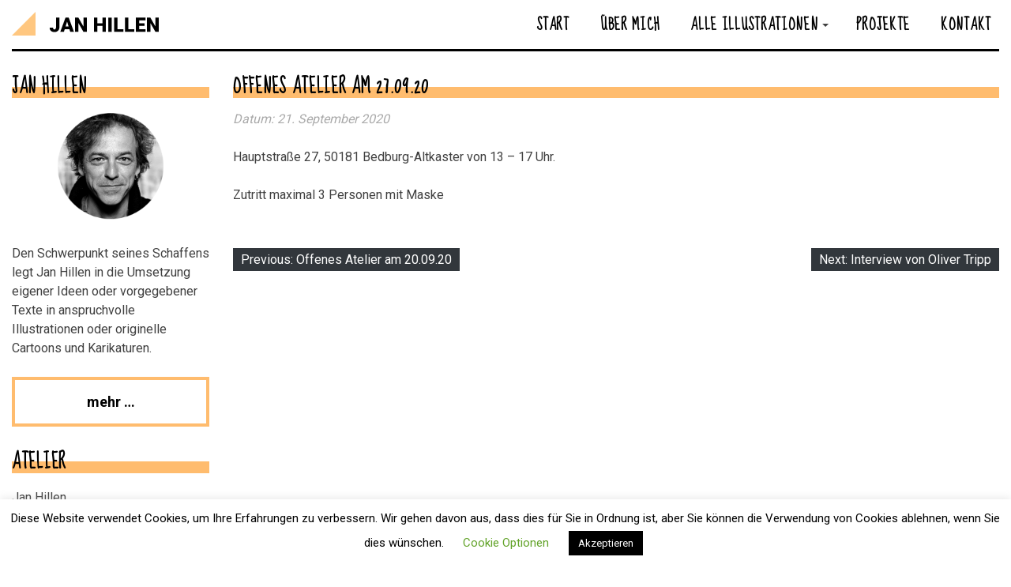

--- FILE ---
content_type: text/html; charset=UTF-8
request_url: https://www.janhillen.de/atelier/offenes-atelier-27-09-20/
body_size: 43844
content:
<!doctype html>
<html lang="de">
<head>
	<meta charset="UTF-8">
	<meta name="viewport" content="width=device-width, initial-scale=1">
	<link rel="profile" href="https://gmpg.org/xfn/11">
	
	<link href="https://fonts.googleapis.com/css2?family=Roboto:wght@400;700&family=Sue+Ellen+Francisco&display=swap" rel="stylesheet">
	<title>Offenes Atelier am 27.09.20 &#8211; Jan Hillen</title>
<meta name='robots' content='max-image-preview:large' />
<link rel='dns-prefetch' href='//s.w.org' />
<link rel="alternate" type="application/rss+xml" title="Jan Hillen &raquo; Feed" href="https://www.janhillen.de/feed/" />
<link rel="alternate" type="application/rss+xml" title="Jan Hillen &raquo; Kommentar-Feed" href="https://www.janhillen.de/comments/feed/" />
		<script>
			window._wpemojiSettings = {"baseUrl":"https:\/\/s.w.org\/images\/core\/emoji\/13.1.0\/72x72\/","ext":".png","svgUrl":"https:\/\/s.w.org\/images\/core\/emoji\/13.1.0\/svg\/","svgExt":".svg","source":{"concatemoji":"https:\/\/www.janhillen.de\/wp-includes\/js\/wp-emoji-release.min.js?ver=5.8.12"}};
			!function(e,a,t){var n,r,o,i=a.createElement("canvas"),p=i.getContext&&i.getContext("2d");function s(e,t){var a=String.fromCharCode;p.clearRect(0,0,i.width,i.height),p.fillText(a.apply(this,e),0,0);e=i.toDataURL();return p.clearRect(0,0,i.width,i.height),p.fillText(a.apply(this,t),0,0),e===i.toDataURL()}function c(e){var t=a.createElement("script");t.src=e,t.defer=t.type="text/javascript",a.getElementsByTagName("head")[0].appendChild(t)}for(o=Array("flag","emoji"),t.supports={everything:!0,everythingExceptFlag:!0},r=0;r<o.length;r++)t.supports[o[r]]=function(e){if(!p||!p.fillText)return!1;switch(p.textBaseline="top",p.font="600 32px Arial",e){case"flag":return s([127987,65039,8205,9895,65039],[127987,65039,8203,9895,65039])?!1:!s([55356,56826,55356,56819],[55356,56826,8203,55356,56819])&&!s([55356,57332,56128,56423,56128,56418,56128,56421,56128,56430,56128,56423,56128,56447],[55356,57332,8203,56128,56423,8203,56128,56418,8203,56128,56421,8203,56128,56430,8203,56128,56423,8203,56128,56447]);case"emoji":return!s([10084,65039,8205,55357,56613],[10084,65039,8203,55357,56613])}return!1}(o[r]),t.supports.everything=t.supports.everything&&t.supports[o[r]],"flag"!==o[r]&&(t.supports.everythingExceptFlag=t.supports.everythingExceptFlag&&t.supports[o[r]]);t.supports.everythingExceptFlag=t.supports.everythingExceptFlag&&!t.supports.flag,t.DOMReady=!1,t.readyCallback=function(){t.DOMReady=!0},t.supports.everything||(n=function(){t.readyCallback()},a.addEventListener?(a.addEventListener("DOMContentLoaded",n,!1),e.addEventListener("load",n,!1)):(e.attachEvent("onload",n),a.attachEvent("onreadystatechange",function(){"complete"===a.readyState&&t.readyCallback()})),(n=t.source||{}).concatemoji?c(n.concatemoji):n.wpemoji&&n.twemoji&&(c(n.twemoji),c(n.wpemoji)))}(window,document,window._wpemojiSettings);
		</script>
		<style>
img.wp-smiley,
img.emoji {
	display: inline !important;
	border: none !important;
	box-shadow: none !important;
	height: 1em !important;
	width: 1em !important;
	margin: 0 .07em !important;
	vertical-align: -0.1em !important;
	background: none !important;
	padding: 0 !important;
}
</style>
	<link rel='stylesheet' id='sb_instagram_styles-css'  href='https://www.janhillen.de/wp-content/plugins/instagram-feed/css/sbi-styles.min.css?ver=2.9.2' media='all' />
<link rel='stylesheet' id='wp-block-library-css'  href='https://www.janhillen.de/wp-includes/css/dist/block-library/style.min.css?ver=5.8.12' media='all' />
<link rel='stylesheet' id='contact-form-7-css'  href='https://www.janhillen.de/wp-content/plugins/contact-form-7/includes/css/styles.css?ver=5.4.2' media='all' />
<link rel='stylesheet' id='cookie-law-info-css'  href='https://www.janhillen.de/wp-content/plugins/cookie-law-info/public/css/cookie-law-info-public.css?ver=2.1.3' media='all' />
<link rel='stylesheet' id='cookie-law-info-gdpr-css'  href='https://www.janhillen.de/wp-content/plugins/cookie-law-info/public/css/cookie-law-info-gdpr.css?ver=2.1.3' media='all' />
<link rel='stylesheet' id='jan-hillen-style-css'  href='https://www.janhillen.de/wp-content/themes/jan-hillen/style.css?ver=1.0.0' media='all' />
<link rel='stylesheet' id='newsletter-css'  href='https://www.janhillen.de/wp-content/plugins/newsletter/style.css?ver=7.2.2' media='all' />
<script src='https://www.janhillen.de/wp-includes/js/jquery/jquery.min.js?ver=3.6.0' id='jquery-core-js'></script>
<script src='https://www.janhillen.de/wp-includes/js/jquery/jquery-migrate.min.js?ver=3.3.2' id='jquery-migrate-js'></script>
<script id='cookie-law-info-js-extra'>
var Cli_Data = {"nn_cookie_ids":[],"cookielist":[],"non_necessary_cookies":[],"ccpaEnabled":"","ccpaRegionBased":"","ccpaBarEnabled":"","strictlyEnabled":["necessary","obligatoire"],"ccpaType":"gdpr","js_blocking":"","custom_integration":"","triggerDomRefresh":"","secure_cookies":""};
var cli_cookiebar_settings = {"animate_speed_hide":"500","animate_speed_show":"500","background":"#FFF","border":"#b1a6a6c2","border_on":"","button_1_button_colour":"#000","button_1_button_hover":"#000000","button_1_link_colour":"#fff","button_1_as_button":"1","button_1_new_win":"","button_2_button_colour":"#333","button_2_button_hover":"#292929","button_2_link_colour":"#444","button_2_as_button":"","button_2_hidebar":"","button_3_button_colour":"#000","button_3_button_hover":"#000000","button_3_link_colour":"#fff","button_3_as_button":"1","button_3_new_win":"","button_4_button_colour":"#000","button_4_button_hover":"#000000","button_4_link_colour":"#62a329","button_4_as_button":"","button_7_button_colour":"#61a229","button_7_button_hover":"#4e8221","button_7_link_colour":"#fff","button_7_as_button":"1","button_7_new_win":"","font_family":"inherit","header_fix":"","notify_animate_hide":"1","notify_animate_show":"","notify_div_id":"#cookie-law-info-bar","notify_position_horizontal":"right","notify_position_vertical":"bottom","scroll_close":"","scroll_close_reload":"","accept_close_reload":"","reject_close_reload":"","showagain_tab":"1","showagain_background":"#fff","showagain_border":"#000","showagain_div_id":"#cookie-law-info-again","showagain_x_position":"100px","text":"#000","show_once_yn":"","show_once":"10000","logging_on":"","as_popup":"","popup_overlay":"1","bar_heading_text":"","cookie_bar_as":"banner","popup_showagain_position":"bottom-right","widget_position":"left"};
var log_object = {"ajax_url":"https:\/\/www.janhillen.de\/wp-admin\/admin-ajax.php"};
</script>
<script src='https://www.janhillen.de/wp-content/plugins/cookie-law-info/public/js/cookie-law-info-public.js?ver=2.1.3' id='cookie-law-info-js'></script>
<link rel="https://api.w.org/" href="https://www.janhillen.de/wp-json/" /><link rel="alternate" type="application/json" href="https://www.janhillen.de/wp-json/wp/v2/posts/513" /><link rel="EditURI" type="application/rsd+xml" title="RSD" href="https://www.janhillen.de/xmlrpc.php?rsd" />
<link rel="wlwmanifest" type="application/wlwmanifest+xml" href="https://www.janhillen.de/wp-includes/wlwmanifest.xml" /> 
<meta name="generator" content="WordPress 5.8.12" />
<link rel="canonical" href="https://www.janhillen.de/atelier/offenes-atelier-27-09-20/" />
<link rel='shortlink' href='https://www.janhillen.de/?p=513' />
<link rel="alternate" type="application/json+oembed" href="https://www.janhillen.de/wp-json/oembed/1.0/embed?url=https%3A%2F%2Fwww.janhillen.de%2Fatelier%2Foffenes-atelier-27-09-20%2F" />
<link rel="alternate" type="text/xml+oembed" href="https://www.janhillen.de/wp-json/oembed/1.0/embed?url=https%3A%2F%2Fwww.janhillen.de%2Fatelier%2Foffenes-atelier-27-09-20%2F&#038;format=xml" />
<link rel="icon" href="https://www.janhillen.de/wp-content/uploads/favicon.png" sizes="32x32" />
<link rel="icon" href="https://www.janhillen.de/wp-content/uploads/favicon.png" sizes="192x192" />
<link rel="apple-touch-icon" href="https://www.janhillen.de/wp-content/uploads/favicon.png" />
<meta name="msapplication-TileImage" content="https://www.janhillen.de/wp-content/uploads/favicon.png" />
</head>

<body class="post-template-default single single-post postid-513 single-format-standard wp-custom-logo">
<div id="page" class="site">
	<a class="skip-link screen-reader-text" href="#primary">Skip to content</a>

	<header id="masthead" class="site-header">
			<div class="site-branding">
				<a href="https://www.janhillen.de/" class="custom-logo-link" rel="home"><img src="https://www.janhillen.de/wp-content/uploads/Logo_JanHillen.svg" class="custom-logo" alt="Jan Hillen" /></a>			</div><!-- .site-branding -->

			<nav id="site-navigation" class="main-navigation">
				<button class="menu-toggle" aria-controls="primary-menu" aria-expanded="false">Menu</button>
				<div class="menu-main-container"><ul id="primary-menu" class="menu"><li id="menu-item-302" class="menu-item menu-item-type-post_type menu-item-object-page menu-item-home menu-item-302"><a href="https://www.janhillen.de/">Start</a></li>
<li id="menu-item-44" class="menu-item menu-item-type-post_type menu-item-object-page menu-item-44"><a href="https://www.janhillen.de/ueber-mich/">Über mich</a></li>
<li id="menu-item-65" class="menu-item menu-item-type-post_type menu-item-object-page menu-item-has-children menu-item-65"><a href="https://www.janhillen.de/illustrationen/">Alle Illustrationen</a>
<ul class="sub-menu">
	<li id="menu-item-275" class="menu-item menu-item-type-post_type menu-item-object-page menu-item-275"><a href="https://www.janhillen.de/illustrationen/illustrationen-2018/">Illustrationen 2018</a></li>
	<li id="menu-item-305" class="menu-item menu-item-type-post_type menu-item-object-page menu-item-305"><a href="https://www.janhillen.de/illustrationen/illustrationen-2017/">Illustrationen 2017</a></li>
	<li id="menu-item-309" class="menu-item menu-item-type-post_type menu-item-object-page menu-item-309"><a href="https://www.janhillen.de/illustrationen/illustrationen-2016/">Illustrationen 2016</a></li>
	<li id="menu-item-470" class="menu-item menu-item-type-post_type menu-item-object-page menu-item-470"><a href="https://www.janhillen.de/illustrationen/illustrationen-2015/">Illustrationen 2015</a></li>
	<li id="menu-item-467" class="menu-item menu-item-type-post_type menu-item-object-page menu-item-467"><a href="https://www.janhillen.de/illustrationen/illustrationen-2014/">Illustrationen 2014</a></li>
</ul>
</li>
<li id="menu-item-32" class="menu-item menu-item-type-post_type menu-item-object-page current_page_parent menu-item-32"><a href="https://www.janhillen.de/projekte/">Projekte</a></li>
<li id="menu-item-45" class="menu-item menu-item-type-post_type menu-item-object-page menu-item-45"><a href="https://www.janhillen.de/kontakt/">Kontakt</a></li>
</ul></div>			</nav><!-- #site-navigation -->
	</header><!-- #masthead -->

	<main id="wrapper">
			<section id="sidebar"> 
<aside id="secondary" class="widget-area">
	<section id="text-3" class="widget widget_text"><h2 class="widget-title">Jan Hillen</h2>			<div class="textwidget"><p><img loading="lazy" class="alignnone size-medium wp-image-334" src="https://www.janhillen.de/wp-content/uploads/Profilbild-700x377.png" alt="" width="700" height="377" srcset="https://www.janhillen.de/wp-content/uploads/Profilbild-700x377.png 700w, https://www.janhillen.de/wp-content/uploads/Profilbild-768x414.png 768w, https://www.janhillen.de/wp-content/uploads/Profilbild.png 1109w" sizes="(max-width: 700px) 100vw, 700px" /><br />
<img class="alignleft" style="width: 100%; height: auto; display: block;" src="https://scontent-dus1-1.cdninstagram.com/v/t51.2885-19/s150x150/42340162_2062134294086029_4500788906282713088_n.jpg?_nc_ht=scontent-dus1-1.cdninstagram.com&amp;_nc_ohc=YT8ROANwuxoAX9W1OmQ&amp;oh=9ea8ca3d5f36d3c4fc8d93618bf8e131&amp;oe=5EEC5DD3" alt="" />Den Schwerpunkt seines Schaffens legt Jan Hillen in die Umsetzung eigener Ideen oder vorgegebener Texte in anspruchvolle Illustrationen oder originelle Cartoons und Karikaturen.</p>
<p><a class="wp-block-button__link" href="https://janhillen.de/ueber-mich/">mehr &#8230;</a></p>
</div>
		</section><section id="text-2" class="widget widget_text"><h2 class="widget-title">Atelier</h2>			<div class="textwidget"><p>Jan Hillen<br />
Hauptstraße 27<br />
50181 Bedburg-Altkaster</p>
<p>Wird geöffnet nach Anfrage.</p>
</div>
		</section><section id="instagram-feed-widget-2" class="widget widget_instagram-feed-widget"><h2 class="widget-title">Instagram</h2>
<div id="sb_instagram" class="sbi sbi_col_3  sbi_width_resp" style="padding-bottom: 10px;width: 100%;" data-feedid="sbi_17841408513608094#6" data-res="auto" data-cols="3" data-num="6" data-shortcode-atts="{}"  data-postid="513" data-sbi-flags="gdpr">
	<div class="sb_instagram_header " style="padding: 5px; margin-bottom: 10px;padding-bottom: 0;">
    <a href="https://www.instagram.com/erftstricher/" target="_blank" rel="noopener nofollow" title="@erftstricher" class="sbi_header_link">
        <div class="sbi_header_text sbi_no_bio">
            <h3 >erftstricher</h3>
	                </div>
                <div class="sbi_header_img" data-avatar-url="https://www.janhillen.de/wp-content/plugins/instagram-feed/img/thumb-placeholder.png">
            <div class="sbi_header_img_hover"><svg class="sbi_new_logo fa-instagram fa-w-14" aria-hidden="true" data-fa-processed="" aria-label="Instagram" data-prefix="fab" data-icon="instagram" role="img" viewBox="0 0 448 512">
	                <path fill="currentColor" d="M224.1 141c-63.6 0-114.9 51.3-114.9 114.9s51.3 114.9 114.9 114.9S339 319.5 339 255.9 287.7 141 224.1 141zm0 189.6c-41.1 0-74.7-33.5-74.7-74.7s33.5-74.7 74.7-74.7 74.7 33.5 74.7 74.7-33.6 74.7-74.7 74.7zm146.4-194.3c0 14.9-12 26.8-26.8 26.8-14.9 0-26.8-12-26.8-26.8s12-26.8 26.8-26.8 26.8 12 26.8 26.8zm76.1 27.2c-1.7-35.9-9.9-67.7-36.2-93.9-26.2-26.2-58-34.4-93.9-36.2-37-2.1-147.9-2.1-184.9 0-35.8 1.7-67.6 9.9-93.9 36.1s-34.4 58-36.2 93.9c-2.1 37-2.1 147.9 0 184.9 1.7 35.9 9.9 67.7 36.2 93.9s58 34.4 93.9 36.2c37 2.1 147.9 2.1 184.9 0 35.9-1.7 67.7-9.9 93.9-36.2 26.2-26.2 34.4-58 36.2-93.9 2.1-37 2.1-147.8 0-184.8zM398.8 388c-7.8 19.6-22.9 34.7-42.6 42.6-29.5 11.7-99.5 9-132.1 9s-102.7 2.6-132.1-9c-19.6-7.8-34.7-22.9-42.6-42.6-11.7-29.5-9-99.5-9-132.1s-2.6-102.7 9-132.1c7.8-19.6 22.9-34.7 42.6-42.6 29.5-11.7 99.5-9 132.1-9s102.7-2.6 132.1 9c19.6 7.8 34.7 22.9 42.6 42.6 11.7 29.5 9 99.5 9 132.1s2.7 102.7-9 132.1z"></path>
	            </svg></div>
            <img src="https://www.janhillen.de/wp-content/plugins/instagram-feed/img/thumb-placeholder.png" alt="erftstricher" width="50" height="50">
        </div>
        
    </a>
</div>
    <div id="sbi_images" style="padding: 5px;">
		<div class="sbi_item sbi_type_image sbi_new sbi_transition" id="sbi_18019294000460903" data-date="1671128556">
    <div class="sbi_photo_wrap">
        <a class="sbi_photo" href="https://www.instagram.com/p/CmMtAaTrh3G/" target="_blank" rel="noopener nofollow" data-full-res="https://scontent-fra5-1.cdninstagram.com/v/t51.29350-15/319770092_516872913725526_7940677020184407665_n.webp?stp=dst-jpg&#038;_nc_cat=102&#038;ccb=1-7&#038;_nc_sid=8ae9d6&#038;_nc_ohc=zCgOaHxTw7wAX_N5P5O&#038;_nc_ht=scontent-fra5-1.cdninstagram.com&#038;edm=ANo9K5cEAAAA&#038;oh=00_AfAvNVA25zoZHaO7b3n6al18EeIyC_qmUtN8RLLpp-k-oQ&#038;oe=6472C88C" data-img-src-set="{&quot;d&quot;:&quot;https:\/\/scontent-fra5-1.cdninstagram.com\/v\/t51.29350-15\/319770092_516872913725526_7940677020184407665_n.webp?stp=dst-jpg&amp;_nc_cat=102&amp;ccb=1-7&amp;_nc_sid=8ae9d6&amp;_nc_ohc=zCgOaHxTw7wAX_N5P5O&amp;_nc_ht=scontent-fra5-1.cdninstagram.com&amp;edm=ANo9K5cEAAAA&amp;oh=00_AfAvNVA25zoZHaO7b3n6al18EeIyC_qmUtN8RLLpp-k-oQ&amp;oe=6472C88C&quot;,&quot;150&quot;:&quot;https:\/\/scontent-fra5-1.cdninstagram.com\/v\/t51.29350-15\/319770092_516872913725526_7940677020184407665_n.webp?stp=dst-jpg&amp;_nc_cat=102&amp;ccb=1-7&amp;_nc_sid=8ae9d6&amp;_nc_ohc=zCgOaHxTw7wAX_N5P5O&amp;_nc_ht=scontent-fra5-1.cdninstagram.com&amp;edm=ANo9K5cEAAAA&amp;oh=00_AfAvNVA25zoZHaO7b3n6al18EeIyC_qmUtN8RLLpp-k-oQ&amp;oe=6472C88C&quot;,&quot;320&quot;:&quot;https:\/\/scontent-fra5-1.cdninstagram.com\/v\/t51.29350-15\/319770092_516872913725526_7940677020184407665_n.webp?stp=dst-jpg&amp;_nc_cat=102&amp;ccb=1-7&amp;_nc_sid=8ae9d6&amp;_nc_ohc=zCgOaHxTw7wAX_N5P5O&amp;_nc_ht=scontent-fra5-1.cdninstagram.com&amp;edm=ANo9K5cEAAAA&amp;oh=00_AfAvNVA25zoZHaO7b3n6al18EeIyC_qmUtN8RLLpp-k-oQ&amp;oe=6472C88C&quot;,&quot;640&quot;:&quot;https:\/\/scontent-fra5-1.cdninstagram.com\/v\/t51.29350-15\/319770092_516872913725526_7940677020184407665_n.webp?stp=dst-jpg&amp;_nc_cat=102&amp;ccb=1-7&amp;_nc_sid=8ae9d6&amp;_nc_ohc=zCgOaHxTw7wAX_N5P5O&amp;_nc_ht=scontent-fra5-1.cdninstagram.com&amp;edm=ANo9K5cEAAAA&amp;oh=00_AfAvNVA25zoZHaO7b3n6al18EeIyC_qmUtN8RLLpp-k-oQ&amp;oe=6472C88C&quot;}">
            <span class="sbi-screenreader">#stadtbedburg #bedburg #kaster #altkaster #wandmal</span>
            	                    <img src="https://www.janhillen.de/wp-content/plugins/instagram-feed/img/placeholder.png" alt="#stadtbedburg #bedburg #kaster #altkaster #wandmalerei #schrittfuerschritt #acrylfarbe #janhillen #erftstricher #rathauskaster #feuerwehr #feuerwehrmann #feuerwehrschlauch #acrylaufwand #wandgestaltung #illustration #illu #auftragsarbeit #2021">
        </a>
    </div>
</div><div class="sbi_item sbi_type_image sbi_new sbi_transition" id="sbi_17965427204106918" data-date="1671128537">
    <div class="sbi_photo_wrap">
        <a class="sbi_photo" href="https://www.instagram.com/p/CmMs-C6LdKq/" target="_blank" rel="noopener nofollow" data-full-res="https://scontent-fra3-1.cdninstagram.com/v/t51.29350-15/319796766_1553882471700587_1493785076855843788_n.webp?stp=dst-jpg&#038;_nc_cat=101&#038;ccb=1-7&#038;_nc_sid=8ae9d6&#038;_nc_ohc=Ao93MrZqRFQAX-cy5rz&#038;_nc_ht=scontent-fra3-1.cdninstagram.com&#038;edm=ANo9K5cEAAAA&#038;oh=00_AfBFXKLsbJTtAlahxcAlpOmyw8fHQOLV0Cve_Vez2O28mg&#038;oe=647435E1" data-img-src-set="{&quot;d&quot;:&quot;https:\/\/scontent-fra3-1.cdninstagram.com\/v\/t51.29350-15\/319796766_1553882471700587_1493785076855843788_n.webp?stp=dst-jpg&amp;_nc_cat=101&amp;ccb=1-7&amp;_nc_sid=8ae9d6&amp;_nc_ohc=Ao93MrZqRFQAX-cy5rz&amp;_nc_ht=scontent-fra3-1.cdninstagram.com&amp;edm=ANo9K5cEAAAA&amp;oh=00_AfBFXKLsbJTtAlahxcAlpOmyw8fHQOLV0Cve_Vez2O28mg&amp;oe=647435E1&quot;,&quot;150&quot;:&quot;https:\/\/scontent-fra3-1.cdninstagram.com\/v\/t51.29350-15\/319796766_1553882471700587_1493785076855843788_n.webp?stp=dst-jpg&amp;_nc_cat=101&amp;ccb=1-7&amp;_nc_sid=8ae9d6&amp;_nc_ohc=Ao93MrZqRFQAX-cy5rz&amp;_nc_ht=scontent-fra3-1.cdninstagram.com&amp;edm=ANo9K5cEAAAA&amp;oh=00_AfBFXKLsbJTtAlahxcAlpOmyw8fHQOLV0Cve_Vez2O28mg&amp;oe=647435E1&quot;,&quot;320&quot;:&quot;https:\/\/scontent-fra3-1.cdninstagram.com\/v\/t51.29350-15\/319796766_1553882471700587_1493785076855843788_n.webp?stp=dst-jpg&amp;_nc_cat=101&amp;ccb=1-7&amp;_nc_sid=8ae9d6&amp;_nc_ohc=Ao93MrZqRFQAX-cy5rz&amp;_nc_ht=scontent-fra3-1.cdninstagram.com&amp;edm=ANo9K5cEAAAA&amp;oh=00_AfBFXKLsbJTtAlahxcAlpOmyw8fHQOLV0Cve_Vez2O28mg&amp;oe=647435E1&quot;,&quot;640&quot;:&quot;https:\/\/scontent-fra3-1.cdninstagram.com\/v\/t51.29350-15\/319796766_1553882471700587_1493785076855843788_n.webp?stp=dst-jpg&amp;_nc_cat=101&amp;ccb=1-7&amp;_nc_sid=8ae9d6&amp;_nc_ohc=Ao93MrZqRFQAX-cy5rz&amp;_nc_ht=scontent-fra3-1.cdninstagram.com&amp;edm=ANo9K5cEAAAA&amp;oh=00_AfBFXKLsbJTtAlahxcAlpOmyw8fHQOLV0Cve_Vez2O28mg&amp;oe=647435E1&quot;}">
            <span class="sbi-screenreader">#stadtbedburg #bedburg #kaster #altkaster #wandmal</span>
            	                    <img src="https://www.janhillen.de/wp-content/plugins/instagram-feed/img/placeholder.png" alt="#stadtbedburg #bedburg #kaster #altkaster #wandmalerei #schrittfuerschritt #acrylfarbe #janhillen #erftstricher #rathauskaster #feuerwehr #feuerwehrmann #feuerwehrschlauch #acrylaufwand #wandgestaltung #illustration #illu #auftragsarbeit #2021">
        </a>
    </div>
</div><div class="sbi_item sbi_type_image sbi_new sbi_transition" id="sbi_17945725166297845" data-date="1671128506">
    <div class="sbi_photo_wrap">
        <a class="sbi_photo" href="https://www.instagram.com/p/CmMs6SwrTET/" target="_blank" rel="noopener nofollow" data-full-res="https://scontent-fra3-1.cdninstagram.com/v/t51.29350-15/319860687_176295291689095_1266390208417678892_n.webp?stp=dst-jpg&#038;_nc_cat=110&#038;ccb=1-7&#038;_nc_sid=8ae9d6&#038;_nc_ohc=Q6IIplN5XFYAX_8Ithu&#038;_nc_ht=scontent-fra3-1.cdninstagram.com&#038;edm=ANo9K5cEAAAA&#038;oh=00_AfBg_2oT4c4NxqHp8mGsvUh5ZUIaKtWuamM7GZE6wE-J3Q&#038;oe=6472EFEE" data-img-src-set="{&quot;d&quot;:&quot;https:\/\/scontent-fra3-1.cdninstagram.com\/v\/t51.29350-15\/319860687_176295291689095_1266390208417678892_n.webp?stp=dst-jpg&amp;_nc_cat=110&amp;ccb=1-7&amp;_nc_sid=8ae9d6&amp;_nc_ohc=Q6IIplN5XFYAX_8Ithu&amp;_nc_ht=scontent-fra3-1.cdninstagram.com&amp;edm=ANo9K5cEAAAA&amp;oh=00_AfBg_2oT4c4NxqHp8mGsvUh5ZUIaKtWuamM7GZE6wE-J3Q&amp;oe=6472EFEE&quot;,&quot;150&quot;:&quot;https:\/\/scontent-fra3-1.cdninstagram.com\/v\/t51.29350-15\/319860687_176295291689095_1266390208417678892_n.webp?stp=dst-jpg&amp;_nc_cat=110&amp;ccb=1-7&amp;_nc_sid=8ae9d6&amp;_nc_ohc=Q6IIplN5XFYAX_8Ithu&amp;_nc_ht=scontent-fra3-1.cdninstagram.com&amp;edm=ANo9K5cEAAAA&amp;oh=00_AfBg_2oT4c4NxqHp8mGsvUh5ZUIaKtWuamM7GZE6wE-J3Q&amp;oe=6472EFEE&quot;,&quot;320&quot;:&quot;https:\/\/scontent-fra3-1.cdninstagram.com\/v\/t51.29350-15\/319860687_176295291689095_1266390208417678892_n.webp?stp=dst-jpg&amp;_nc_cat=110&amp;ccb=1-7&amp;_nc_sid=8ae9d6&amp;_nc_ohc=Q6IIplN5XFYAX_8Ithu&amp;_nc_ht=scontent-fra3-1.cdninstagram.com&amp;edm=ANo9K5cEAAAA&amp;oh=00_AfBg_2oT4c4NxqHp8mGsvUh5ZUIaKtWuamM7GZE6wE-J3Q&amp;oe=6472EFEE&quot;,&quot;640&quot;:&quot;https:\/\/scontent-fra3-1.cdninstagram.com\/v\/t51.29350-15\/319860687_176295291689095_1266390208417678892_n.webp?stp=dst-jpg&amp;_nc_cat=110&amp;ccb=1-7&amp;_nc_sid=8ae9d6&amp;_nc_ohc=Q6IIplN5XFYAX_8Ithu&amp;_nc_ht=scontent-fra3-1.cdninstagram.com&amp;edm=ANo9K5cEAAAA&amp;oh=00_AfBg_2oT4c4NxqHp8mGsvUh5ZUIaKtWuamM7GZE6wE-J3Q&amp;oe=6472EFEE&quot;}">
            <span class="sbi-screenreader">#stadtbedburg #bedburg #kaster #altkaster #wandmal</span>
            	                    <img src="https://www.janhillen.de/wp-content/plugins/instagram-feed/img/placeholder.png" alt="#stadtbedburg #bedburg #kaster #altkaster #wandmalerei #schrittfuerschritt #acrylfarbe #janhillen #erftstricher #rathauskaster #feuerwehr #feuerwehrmann #feuerwehrschlauch #acrylaufwand #wandgestaltung #illustration #illu #auftragsarbeit #2021">
        </a>
    </div>
</div><div class="sbi_item sbi_type_image sbi_new sbi_transition" id="sbi_18335441692001213" data-date="1671128435">
    <div class="sbi_photo_wrap">
        <a class="sbi_photo" href="https://www.instagram.com/p/CmMsxlLrkvJ/" target="_blank" rel="noopener nofollow" data-full-res="https://scontent-fra3-1.cdninstagram.com/v/t51.29350-15/319783056_3385586945063962_6535122306607520911_n.webp?stp=dst-jpg&#038;_nc_cat=105&#038;ccb=1-7&#038;_nc_sid=8ae9d6&#038;_nc_ohc=08uGuOzV97gAX-P_xIX&#038;_nc_ht=scontent-fra3-1.cdninstagram.com&#038;edm=ANo9K5cEAAAA&#038;oh=00_AfCGhNNybUuyBllzVmVJikrAbuVciSTT4lUxtwc0oGL2dQ&#038;oe=6473F230" data-img-src-set="{&quot;d&quot;:&quot;https:\/\/scontent-fra3-1.cdninstagram.com\/v\/t51.29350-15\/319783056_3385586945063962_6535122306607520911_n.webp?stp=dst-jpg&amp;_nc_cat=105&amp;ccb=1-7&amp;_nc_sid=8ae9d6&amp;_nc_ohc=08uGuOzV97gAX-P_xIX&amp;_nc_ht=scontent-fra3-1.cdninstagram.com&amp;edm=ANo9K5cEAAAA&amp;oh=00_AfCGhNNybUuyBllzVmVJikrAbuVciSTT4lUxtwc0oGL2dQ&amp;oe=6473F230&quot;,&quot;150&quot;:&quot;https:\/\/scontent-fra3-1.cdninstagram.com\/v\/t51.29350-15\/319783056_3385586945063962_6535122306607520911_n.webp?stp=dst-jpg&amp;_nc_cat=105&amp;ccb=1-7&amp;_nc_sid=8ae9d6&amp;_nc_ohc=08uGuOzV97gAX-P_xIX&amp;_nc_ht=scontent-fra3-1.cdninstagram.com&amp;edm=ANo9K5cEAAAA&amp;oh=00_AfCGhNNybUuyBllzVmVJikrAbuVciSTT4lUxtwc0oGL2dQ&amp;oe=6473F230&quot;,&quot;320&quot;:&quot;https:\/\/scontent-fra3-1.cdninstagram.com\/v\/t51.29350-15\/319783056_3385586945063962_6535122306607520911_n.webp?stp=dst-jpg&amp;_nc_cat=105&amp;ccb=1-7&amp;_nc_sid=8ae9d6&amp;_nc_ohc=08uGuOzV97gAX-P_xIX&amp;_nc_ht=scontent-fra3-1.cdninstagram.com&amp;edm=ANo9K5cEAAAA&amp;oh=00_AfCGhNNybUuyBllzVmVJikrAbuVciSTT4lUxtwc0oGL2dQ&amp;oe=6473F230&quot;,&quot;640&quot;:&quot;https:\/\/scontent-fra3-1.cdninstagram.com\/v\/t51.29350-15\/319783056_3385586945063962_6535122306607520911_n.webp?stp=dst-jpg&amp;_nc_cat=105&amp;ccb=1-7&amp;_nc_sid=8ae9d6&amp;_nc_ohc=08uGuOzV97gAX-P_xIX&amp;_nc_ht=scontent-fra3-1.cdninstagram.com&amp;edm=ANo9K5cEAAAA&amp;oh=00_AfCGhNNybUuyBllzVmVJikrAbuVciSTT4lUxtwc0oGL2dQ&amp;oe=6473F230&quot;}">
            <span class="sbi-screenreader">#stadtbedburg #bedburg #kaster #altkaster #wandmal</span>
            	                    <img src="https://www.janhillen.de/wp-content/plugins/instagram-feed/img/placeholder.png" alt="#stadtbedburg #bedburg #kaster #altkaster #wandmalerei #schrittfuerschritt #acrylfarbe #janhillen #erftstricher #rathauskaster #feuerwehr #feuerwehrmann #feuerwehrschlauch #acrylaufwand #wandgestaltung #illustration #illu #auftragsarbeit #2021">
        </a>
    </div>
</div><div class="sbi_item sbi_type_image sbi_new sbi_transition" id="sbi_18157641388278145" data-date="1671128331">
    <div class="sbi_photo_wrap">
        <a class="sbi_photo" href="https://www.instagram.com/p/CmMsk8RLpxy/" target="_blank" rel="noopener nofollow" data-full-res="https://scontent-fra5-2.cdninstagram.com/v/t51.29350-15/319680160_606686461221676_7993630193765896337_n.webp?stp=dst-jpg&#038;_nc_cat=107&#038;ccb=1-7&#038;_nc_sid=8ae9d6&#038;_nc_ohc=lg0p9TcEqIwAX_9GFwm&#038;_nc_ht=scontent-fra5-2.cdninstagram.com&#038;edm=ANo9K5cEAAAA&#038;oh=00_AfBLFtnou9aniWv8R_C53xifQgupD1xKtBUFLDK1cbOabw&#038;oe=647473E8" data-img-src-set="{&quot;d&quot;:&quot;https:\/\/scontent-fra5-2.cdninstagram.com\/v\/t51.29350-15\/319680160_606686461221676_7993630193765896337_n.webp?stp=dst-jpg&amp;_nc_cat=107&amp;ccb=1-7&amp;_nc_sid=8ae9d6&amp;_nc_ohc=lg0p9TcEqIwAX_9GFwm&amp;_nc_ht=scontent-fra5-2.cdninstagram.com&amp;edm=ANo9K5cEAAAA&amp;oh=00_AfBLFtnou9aniWv8R_C53xifQgupD1xKtBUFLDK1cbOabw&amp;oe=647473E8&quot;,&quot;150&quot;:&quot;https:\/\/scontent-fra5-2.cdninstagram.com\/v\/t51.29350-15\/319680160_606686461221676_7993630193765896337_n.webp?stp=dst-jpg&amp;_nc_cat=107&amp;ccb=1-7&amp;_nc_sid=8ae9d6&amp;_nc_ohc=lg0p9TcEqIwAX_9GFwm&amp;_nc_ht=scontent-fra5-2.cdninstagram.com&amp;edm=ANo9K5cEAAAA&amp;oh=00_AfBLFtnou9aniWv8R_C53xifQgupD1xKtBUFLDK1cbOabw&amp;oe=647473E8&quot;,&quot;320&quot;:&quot;https:\/\/scontent-fra5-2.cdninstagram.com\/v\/t51.29350-15\/319680160_606686461221676_7993630193765896337_n.webp?stp=dst-jpg&amp;_nc_cat=107&amp;ccb=1-7&amp;_nc_sid=8ae9d6&amp;_nc_ohc=lg0p9TcEqIwAX_9GFwm&amp;_nc_ht=scontent-fra5-2.cdninstagram.com&amp;edm=ANo9K5cEAAAA&amp;oh=00_AfBLFtnou9aniWv8R_C53xifQgupD1xKtBUFLDK1cbOabw&amp;oe=647473E8&quot;,&quot;640&quot;:&quot;https:\/\/scontent-fra5-2.cdninstagram.com\/v\/t51.29350-15\/319680160_606686461221676_7993630193765896337_n.webp?stp=dst-jpg&amp;_nc_cat=107&amp;ccb=1-7&amp;_nc_sid=8ae9d6&amp;_nc_ohc=lg0p9TcEqIwAX_9GFwm&amp;_nc_ht=scontent-fra5-2.cdninstagram.com&amp;edm=ANo9K5cEAAAA&amp;oh=00_AfBLFtnou9aniWv8R_C53xifQgupD1xKtBUFLDK1cbOabw&amp;oe=647473E8&quot;}">
            <span class="sbi-screenreader">#stadtbedburg #bedburg #kaster #altkaster #wandmal</span>
            	                    <img src="https://www.janhillen.de/wp-content/plugins/instagram-feed/img/placeholder.png" alt="#stadtbedburg #bedburg #kaster #altkaster #wandmalerei #schrittfuerschritt #acrylfarbe #janhillen #erftstricher #rathauskaster #feuerwehr #feuerwehrmann #feuerwehrschlauch #acrylaufwand #wandgestaltung #illustration #illu #auftragsarbeit #2021">
        </a>
    </div>
</div><div class="sbi_item sbi_type_image sbi_new sbi_transition" id="sbi_17996487547602338" data-date="1671128266">
    <div class="sbi_photo_wrap">
        <a class="sbi_photo" href="https://www.instagram.com/p/CmMsc9nr_vq/" target="_blank" rel="noopener nofollow" data-full-res="https://scontent-fra5-1.cdninstagram.com/v/t51.29350-15/319722733_2010069055862158_880990050560215903_n.webp?stp=dst-jpg&#038;_nc_cat=111&#038;ccb=1-7&#038;_nc_sid=8ae9d6&#038;_nc_ohc=OGbvX3efqmUAX-1zNZ_&#038;_nc_ht=scontent-fra5-1.cdninstagram.com&#038;edm=ANo9K5cEAAAA&#038;oh=00_AfAd6NOUF3hMjbAXruXEVgLFZh_cQekGfN3QjDdiximtQA&#038;oe=6472F112" data-img-src-set="{&quot;d&quot;:&quot;https:\/\/scontent-fra5-1.cdninstagram.com\/v\/t51.29350-15\/319722733_2010069055862158_880990050560215903_n.webp?stp=dst-jpg&amp;_nc_cat=111&amp;ccb=1-7&amp;_nc_sid=8ae9d6&amp;_nc_ohc=OGbvX3efqmUAX-1zNZ_&amp;_nc_ht=scontent-fra5-1.cdninstagram.com&amp;edm=ANo9K5cEAAAA&amp;oh=00_AfAd6NOUF3hMjbAXruXEVgLFZh_cQekGfN3QjDdiximtQA&amp;oe=6472F112&quot;,&quot;150&quot;:&quot;https:\/\/scontent-fra5-1.cdninstagram.com\/v\/t51.29350-15\/319722733_2010069055862158_880990050560215903_n.webp?stp=dst-jpg&amp;_nc_cat=111&amp;ccb=1-7&amp;_nc_sid=8ae9d6&amp;_nc_ohc=OGbvX3efqmUAX-1zNZ_&amp;_nc_ht=scontent-fra5-1.cdninstagram.com&amp;edm=ANo9K5cEAAAA&amp;oh=00_AfAd6NOUF3hMjbAXruXEVgLFZh_cQekGfN3QjDdiximtQA&amp;oe=6472F112&quot;,&quot;320&quot;:&quot;https:\/\/scontent-fra5-1.cdninstagram.com\/v\/t51.29350-15\/319722733_2010069055862158_880990050560215903_n.webp?stp=dst-jpg&amp;_nc_cat=111&amp;ccb=1-7&amp;_nc_sid=8ae9d6&amp;_nc_ohc=OGbvX3efqmUAX-1zNZ_&amp;_nc_ht=scontent-fra5-1.cdninstagram.com&amp;edm=ANo9K5cEAAAA&amp;oh=00_AfAd6NOUF3hMjbAXruXEVgLFZh_cQekGfN3QjDdiximtQA&amp;oe=6472F112&quot;,&quot;640&quot;:&quot;https:\/\/scontent-fra5-1.cdninstagram.com\/v\/t51.29350-15\/319722733_2010069055862158_880990050560215903_n.webp?stp=dst-jpg&amp;_nc_cat=111&amp;ccb=1-7&amp;_nc_sid=8ae9d6&amp;_nc_ohc=OGbvX3efqmUAX-1zNZ_&amp;_nc_ht=scontent-fra5-1.cdninstagram.com&amp;edm=ANo9K5cEAAAA&amp;oh=00_AfAd6NOUF3hMjbAXruXEVgLFZh_cQekGfN3QjDdiximtQA&amp;oe=6472F112&quot;}">
            <span class="sbi-screenreader">#stadtbedburg #bedburg #kaster #altkaster #wandmal</span>
            	                    <img src="https://www.janhillen.de/wp-content/plugins/instagram-feed/img/placeholder.png" alt="#stadtbedburg #bedburg #kaster #altkaster #wandmalerei #schrittfuerschritt #acrylfarbe #janhillen #erftstricher #rathauskaster #feuerwehr #feuerwehrmann #feuerwehrschlauch #acrylaufwand #wandgestaltung #illustration #illu #auftragsarbeit #2021">
        </a>
    </div>
</div>    </div>

	<div id="sbi_load">

	
	    <span class="sbi_follow_btn">
        <a href="https://www.instagram.com/erftstricher/"  target="_blank" rel="noopener nofollow"><svg class="svg-inline--fa fa-instagram fa-w-14" aria-hidden="true" data-fa-processed="" aria-label="Instagram" data-prefix="fab" data-icon="instagram" role="img" viewBox="0 0 448 512">
	                <path fill="currentColor" d="M224.1 141c-63.6 0-114.9 51.3-114.9 114.9s51.3 114.9 114.9 114.9S339 319.5 339 255.9 287.7 141 224.1 141zm0 189.6c-41.1 0-74.7-33.5-74.7-74.7s33.5-74.7 74.7-74.7 74.7 33.5 74.7 74.7-33.6 74.7-74.7 74.7zm146.4-194.3c0 14.9-12 26.8-26.8 26.8-14.9 0-26.8-12-26.8-26.8s12-26.8 26.8-26.8 26.8 12 26.8 26.8zm76.1 27.2c-1.7-35.9-9.9-67.7-36.2-93.9-26.2-26.2-58-34.4-93.9-36.2-37-2.1-147.9-2.1-184.9 0-35.8 1.7-67.6 9.9-93.9 36.1s-34.4 58-36.2 93.9c-2.1 37-2.1 147.9 0 184.9 1.7 35.9 9.9 67.7 36.2 93.9s58 34.4 93.9 36.2c37 2.1 147.9 2.1 184.9 0 35.9-1.7 67.7-9.9 93.9-36.2 26.2-26.2 34.4-58 36.2-93.9 2.1-37 2.1-147.8 0-184.8zM398.8 388c-7.8 19.6-22.9 34.7-42.6 42.6-29.5 11.7-99.5 9-132.1 9s-102.7 2.6-132.1-9c-19.6-7.8-34.7-22.9-42.6-42.6-11.7-29.5-9-99.5-9-132.1s-2.6-102.7 9-132.1c7.8-19.6 22.9-34.7 42.6-42.6 29.5-11.7 99.5-9 132.1-9s102.7-2.6 132.1 9c19.6 7.8 34.7 22.9 42.6 42.6 11.7 29.5 9 99.5 9 132.1s2.7 102.7-9 132.1z"></path>
	            </svg>Auf Instagram folgen</a>
    </span>
	
</div>
	    <span class="sbi_resized_image_data" data-feed-id="sbi_17841408513608094#6" data-resized="{&quot;18019294000460903&quot;:{&quot;id&quot;:&quot;319770092_516872913725526_7940677020184407665_n.webp&quot;,&quot;ratio&quot;:&quot;1.00&quot;,&quot;sizes&quot;:{&quot;full&quot;:640,&quot;low&quot;:320,&quot;thumb&quot;:150}},&quot;17965427204106918&quot;:{&quot;id&quot;:&quot;319796766_1553882471700587_1493785076855843788_n.webp&quot;,&quot;ratio&quot;:&quot;1.00&quot;,&quot;sizes&quot;:{&quot;full&quot;:640,&quot;low&quot;:320,&quot;thumb&quot;:150}},&quot;17945725166297845&quot;:{&quot;id&quot;:&quot;319860687_176295291689095_1266390208417678892_n.webp&quot;,&quot;ratio&quot;:&quot;1.00&quot;,&quot;sizes&quot;:{&quot;full&quot;:640,&quot;low&quot;:320,&quot;thumb&quot;:150}},&quot;18335441692001213&quot;:{&quot;id&quot;:&quot;319783056_3385586945063962_6535122306607520911_n.webp&quot;,&quot;ratio&quot;:&quot;1.00&quot;,&quot;sizes&quot;:{&quot;full&quot;:640,&quot;low&quot;:320,&quot;thumb&quot;:150}},&quot;18157641388278145&quot;:{&quot;id&quot;:&quot;319680160_606686461221676_7993630193765896337_n.webp&quot;,&quot;ratio&quot;:&quot;1.00&quot;,&quot;sizes&quot;:{&quot;full&quot;:640,&quot;low&quot;:320,&quot;thumb&quot;:150}},&quot;17996487547602338&quot;:{&quot;id&quot;:&quot;319722733_2010069055862158_880990050560215903_n.webp&quot;,&quot;ratio&quot;:&quot;1.00&quot;,&quot;sizes&quot;:{&quot;full&quot;:640,&quot;low&quot;:320,&quot;thumb&quot;:150}}}">
	</span>
	        <div id="sbi_mod_error">
            <span>Diese Fehlermeldung ist nur für WordPress-Administratoren sichtbar</span><br />
			<div><strong>Es gab ein Problem mit deinem Instagram-Feed.</strong></div>        </div>
		</div>


</section></aside><!-- #secondary -->
</section>
			<section id="primary" class="site-main">

				
<article id="post-513" class="post-513 post type-post status-publish format-standard hentry category-atelier">
	<header class="entry-header">
		<h1 class="entry-title">Offenes Atelier am 27.09.20</h1>			<div class="entry-meta">
				<span class="posted-on">Datum: <time class="entry-date published" datetime="2020-09-21T10:00:00+02:00">21. September 2020</time><time class="updated" datetime="2020-09-21T12:47:28+02:00">21. September 2020</time></span>			</div><!-- .entry-meta -->
			</header><!-- .entry-header -->

	
	<div class="entry-content">
		
<p>Hauptstraße 27, 50181 Bedburg-Altkaster von 13 &#8211; 17 Uhr.</p>



<p>Zutritt maximal 3 Personen mit Maske</p>
	</div><!-- .entry-content -->

	<footer class="entry-footer">
		
	</footer><!-- .entry-footer -->
</article><!-- #post-513 -->

	<nav class="navigation post-navigation" role="navigation" aria-label="Beiträge">
		<h2 class="screen-reader-text">Beitragsnavigation</h2>
		<div class="nav-links"><div class="nav-previous"><a href="https://www.janhillen.de/atelier/offenes-atelier-am-20-09-20/" rel="prev"><span class="nav-subtitle">Previous:</span> <span class="nav-title">Offenes Atelier am 20.09.20</span></a></div><div class="nav-next"><a href="https://www.janhillen.de/sonstiges/interview-von-oliver-tripp/" rel="next"><span class="nav-subtitle">Next:</span> <span class="nav-title">Interview von Oliver Tripp</span></a></div></div>
	</nav>
			</section><!-- #main -->
		<section id="newsletter">
			<section id="newsletterwidgetminimal-2" class="widget widget_newsletterwidgetminimal"><h4 class="widget-title">Halt mich auf dem Laufenden!</h4><div class="tnp tnp-widget-minimal"><form class="tnp-form" action="https://www.janhillen.de/?na=s" method="post"><input type="hidden" name="nr" value="widget-minimal"/><input class="tnp-email" type="email" required name="ne" value="" placeholder="Email"><input class="tnp-submit" type="submit" value="Los!"></form></div></section>		</section>
	</main>

	<footer id="colophon" class="site-footer">
		<div id="wrapper">
			<div class="site-info">
				© Jan Hillen 2020
			</div><!-- .site-info -->
			<div class="footer-nav">
				<a href="/impressum">Impressum</a>
				<span class="sep"> | </span>
				<a href="https://www.janhillen.de/datenschutzerklaerung">Datenschutz</a>
			</div><!-- .site-info -->
		</div><!-- #wrapper -->
	</footer><!-- #colophon -->
</div><!-- #page -->

<!--googleoff: all--><div id="cookie-law-info-bar" data-nosnippet="true"><span>Diese Website verwendet Cookies, um Ihre Erfahrungen zu verbessern. Wir gehen davon aus, dass dies für Sie in Ordnung ist, aber Sie können die Verwendung von Cookies ablehnen, wenn Sie dies wünschen. <a role='button' class="cli_settings_button" style="margin:5px 20px 5px 20px">Cookie Optionen</a><a role='button' data-cli_action="accept" id="cookie_action_close_header" class="medium cli-plugin-button cli-plugin-main-button cookie_action_close_header cli_action_button wt-cli-accept-btn" style="margin:5px">Akzeptieren</a></span></div><div id="cookie-law-info-again" data-nosnippet="true"><span id="cookie_hdr_showagain">Privacy &amp; Cookies Policy</span></div><div class="cli-modal" data-nosnippet="true" id="cliSettingsPopup" tabindex="-1" role="dialog" aria-labelledby="cliSettingsPopup" aria-hidden="true">
  <div class="cli-modal-dialog" role="document">
	<div class="cli-modal-content cli-bar-popup">
		  <button type="button" class="cli-modal-close" id="cliModalClose">
			<svg class="" viewBox="0 0 24 24"><path d="M19 6.41l-1.41-1.41-5.59 5.59-5.59-5.59-1.41 1.41 5.59 5.59-5.59 5.59 1.41 1.41 5.59-5.59 5.59 5.59 1.41-1.41-5.59-5.59z"></path><path d="M0 0h24v24h-24z" fill="none"></path></svg>
			<span class="wt-cli-sr-only">Schließen</span>
		  </button>
		  <div class="cli-modal-body">
			<div class="cli-container-fluid cli-tab-container">
	<div class="cli-row">
		<div class="cli-col-12 cli-align-items-stretch cli-px-0">
			<div class="cli-privacy-overview">
				<h4>Datenschutz im Überblick</h4>				<div class="cli-privacy-content">
					<div class="cli-privacy-content-text">Diese Website verwendet Cookies, um Ihre Erfahrungen zu verbessern, während Sie durch die Website navigieren. Von diesen Cookies werden die als notwendig kategorisierten Cookies auf Ihrem Browser gespeichert, da sie für das Funktionieren der Grundfunktionen der Website unerlässlich sind. Wir verwenden auch Cookies von Drittanbietern, die uns helfen zu analysieren und zu verstehen, wie Sie diese Website nutzen. Diese Cookies werden nur mit Ihrer Zustimmung in Ihrem Browser gespeichert. Sie haben auch die Möglichkeit, diese Cookies abzulehnen. Wenn Sie einige dieser Cookies ablehnen, kann dies jedoch Auswirkungen auf Ihr Surfverhalten haben.</div>
				</div>
				<a class="cli-privacy-readmore" aria-label="Mehr anzeigen" role="button" data-readmore-text="Mehr anzeigen" data-readless-text="Weniger anzeigen"></a>			</div>
		</div>
		<div class="cli-col-12 cli-align-items-stretch cli-px-0 cli-tab-section-container">
												<div class="cli-tab-section">
						<div class="cli-tab-header">
							<a role="button" tabindex="0" class="cli-nav-link cli-settings-mobile" data-target="necessary" data-toggle="cli-toggle-tab">
								Necessary							</a>
															<div class="wt-cli-necessary-checkbox">
									<input type="checkbox" class="cli-user-preference-checkbox"  id="wt-cli-checkbox-necessary" data-id="checkbox-necessary" checked="checked"  />
									<label class="form-check-label" for="wt-cli-checkbox-necessary">Necessary</label>
								</div>
								<span class="cli-necessary-caption">immer aktiv</span>
													</div>
						<div class="cli-tab-content">
							<div class="cli-tab-pane cli-fade" data-id="necessary">
								<div class="wt-cli-cookie-description">
									Notwendige Cookies sind für das einwandfreie Funktionieren der Website absolut notwendig. Diese Kategorie umfasst nur Cookies, die grundlegende Funktionalitäten und Sicherheitsmerkmale der Website gewährleisten. Diese Cookies speichern keine persönlichen Informationen.								</div>
							</div>
						</div>
					</div>
																	<div class="cli-tab-section">
						<div class="cli-tab-header">
							<a role="button" tabindex="0" class="cli-nav-link cli-settings-mobile" data-target="non-necessary" data-toggle="cli-toggle-tab">
								Non-necessary							</a>
															<div class="cli-switch">
									<input type="checkbox" id="wt-cli-checkbox-non-necessary" class="cli-user-preference-checkbox"  data-id="checkbox-non-necessary" checked='checked' />
									<label for="wt-cli-checkbox-non-necessary" class="cli-slider" data-cli-enable="Aktiviert" data-cli-disable="Deaktiviert"><span class="wt-cli-sr-only">Non-necessary</span></label>
								</div>
													</div>
						<div class="cli-tab-content">
							<div class="cli-tab-pane cli-fade" data-id="non-necessary">
								<div class="wt-cli-cookie-description">
									Jegliche Cookies, die für das Funktionieren der Website möglicherweise nicht besonders notwendig sind und speziell dazu verwendet werden, persönliche Daten der Benutzer über Analysen, Anzeigen und andere eingebettete Inhalte zu sammeln, werden als nicht notwendige Cookies bezeichnet. Es ist zwingend erforderlich, die Zustimmung des Benutzers einzuholen, bevor diese Cookies auf Ihrer Website eingesetzt werden.								</div>
							</div>
						</div>
					</div>
										</div>
	</div>
</div>
		  </div>
		  <div class="cli-modal-footer">
			<div class="wt-cli-element cli-container-fluid cli-tab-container">
				<div class="cli-row">
					<div class="cli-col-12 cli-align-items-stretch cli-px-0">
						<div class="cli-tab-footer wt-cli-privacy-overview-actions">
						
															<a id="wt-cli-privacy-save-btn" role="button" tabindex="0" data-cli-action="accept" class="wt-cli-privacy-btn cli_setting_save_button wt-cli-privacy-accept-btn cli-btn">SPEICHERN &amp; AKZEPTIEREN</a>
													</div>
						
					</div>
				</div>
			</div>
		</div>
	</div>
  </div>
</div>
<div class="cli-modal-backdrop cli-fade cli-settings-overlay"></div>
<div class="cli-modal-backdrop cli-fade cli-popupbar-overlay"></div>
<!--googleon: all--><!-- Instagram Feed JS -->
<script type="text/javascript">
var sbiajaxurl = "https://www.janhillen.de/wp-admin/admin-ajax.php";
</script>
<script src='https://www.janhillen.de/wp-includes/js/dist/vendor/regenerator-runtime.min.js?ver=0.13.7' id='regenerator-runtime-js'></script>
<script src='https://www.janhillen.de/wp-includes/js/dist/vendor/wp-polyfill.min.js?ver=3.15.0' id='wp-polyfill-js'></script>
<script id='contact-form-7-js-extra'>
var wpcf7 = {"api":{"root":"https:\/\/www.janhillen.de\/wp-json\/","namespace":"contact-form-7\/v1"},"cached":"1"};
</script>
<script src='https://www.janhillen.de/wp-content/plugins/contact-form-7/includes/js/index.js?ver=5.4.2' id='contact-form-7-js'></script>
<script src='https://www.janhillen.de/wp-content/themes/jan-hillen/js/navigation.js?ver=1.0.0' id='jan-hillen-navigation-js'></script>
<script src='https://www.janhillen.de/wp-content/themes/jan-hillen/js/skip-link-focus-fix.js?ver=1.0.0' id='jan-hillen-skip-link-focus-fix-js'></script>
<script src='https://www.janhillen.de/wp-includes/js/wp-embed.min.js?ver=5.8.12' id='wp-embed-js'></script>
<script id='sb_instagram_scripts-js-extra'>
var sb_instagram_js_options = {"font_method":"svg","resized_url":"https:\/\/www.janhillen.de\/wp-content\/uploads\/sb-instagram-feed-images\/","placeholder":"https:\/\/www.janhillen.de\/wp-content\/plugins\/instagram-feed\/img\/placeholder.png"};
</script>
<script src='https://www.janhillen.de/wp-content/plugins/instagram-feed/js/sbi-scripts.min.js?ver=2.9.2' id='sb_instagram_scripts-js'></script>

</body>
</html>


--- FILE ---
content_type: text/css
request_url: https://www.janhillen.de/wp-content/themes/jan-hillen/style.css?ver=1.0.0
body_size: 22746
content:
/*!
Theme Name: Jan Hillen
Theme URI: http://underscores.me/
Author: Underscores.me
Author URI: http://underscores.me/
Description: Description
Version: 1.0.0
License: GNU General Public License v2 or later
License URI: LICENSE
Text Domain: jan-hillen
Tags: custom-background, custom-logo, custom-menu, featured-images, threaded-comments, translation-ready

This theme, like WordPress, is licensed under the GPL.
Use it to make something cool, have fun, and share what you've learned.

Jan Hillen is based on Underscores https://underscores.me/, (C) 2012-2020 Automattic, Inc.
Underscores is distributed under the terms of the GNU GPL v2 or later.

Normalizing styles have been helped along thanks to the fine work of
Nicolas Gallagher and Jonathan Neal https://necolas.github.io/normalize.css/
*/

/*--------------------------------------------------------------
>>> TABLE OF CONTENTS:
----------------------------------------------------------------
# Normalize
# Typography
# Elements
# Forms
# Navigation
	## Links
	## Menus
# Accessibility
# Alignments
# Widgets
# Content
	## Posts and pages
	## Comments
# Infinite scroll
# Media
	## Captions
	## Galleries
--------------------------------------------------------------*/

/*--------------------------------------------------------------
# Normalize
--------------------------------------------------------------*/

/*! normalize.css v8.0.1 | MIT License | github.com/necolas/normalize.css */

/* Document
	 ========================================================================== */

/**
 * 1. Correct the line height in all browsers.
 * 2. Prevent adjustments of font size after orientation changes in iOS.
 */
html {
	line-height: 1.15;
	-webkit-text-size-adjust: 100%;
}

/* Sections
	 ========================================================================== */

/**
 * Remove the margin in all browsers.
 */
body {
	margin: 0;
}

/**
 * Render the `main` element consistently in IE.
 */
main {
	display: block;
}

/**
 * Correct the font size and margin on `h1` elements within `section` and
 * `article` contexts in Chrome, Firefox, and Safari.
 */
h1 {
	font-size: 2em;
	margin: 0.67em 0;
}

/* Grouping content
	 ========================================================================== */

/**
 * 1. Add the correct box sizing in Firefox.
 * 2. Show the overflow in Edge and IE.
 */
hr {
	box-sizing: content-box;
	height: 0;
	overflow: visible;
}

/**
 * 1. Correct the inheritance and scaling of font size in all browsers.
 * 2. Correct the odd `em` font sizing in all browsers.
 */
pre {
	font-family: monospace, monospace;
	font-size: 1em;
}

/* Text-level semantics
	 ========================================================================== */

/**
 * Remove the gray background on active links in IE 10.
 */
a {
	background-color: transparent;
}

/**
 * 1. Remove the bottom border in Chrome 57-
 * 2. Add the correct text decoration in Chrome, Edge, IE, Opera, and Safari.
 */
abbr[title] {
	border-bottom: none;
	text-decoration: underline;
	text-decoration: underline dotted;
}

/**
 * Add the correct font weight in Chrome, Edge, and Safari.
 */
b,
strong {
	font-weight: bolder;
}

/**
 * 1. Correct the inheritance and scaling of font size in all browsers.
 * 2. Correct the odd `em` font sizing in all browsers.
 */
code,
kbd,
samp {
	font-family: monospace, monospace;
	font-size: 1em;
}

/**
 * Add the correct font size in all browsers.
 */
small {
	font-size: 80%;
}

/**
 * Prevent `sub` and `sup` elements from affecting the line height in
 * all browsers.
 */
sub,
sup {
	font-size: 75%;
	line-height: 0;
	position: relative;
	vertical-align: baseline;
}

sub {
	bottom: -0.25em;
}

sup {
	top: -0.5em;
}

/* Embedded content
	 ========================================================================== */

/**
 * Remove the border on images inside links in IE 10.
 */
img {
	border-style: none;
}

/* Forms
	 ========================================================================== */

/**
 * 1. Change the font styles in all browsers.
 * 2. Remove the margin in Firefox and Safari.
 */
button,
input,
optgroup,
select,
textarea {
	font-family: inherit;
	font-size: 100%;
	line-height: 1.15;
	margin: 0;
}

/**
 * Show the overflow in IE.
 * 1. Show the overflow in Edge.
 */
button,
input {
	overflow: visible;
}

/**
 * Remove the inheritance of text transform in Edge, Firefox, and IE.
 * 1. Remove the inheritance of text transform in Firefox.
 */
button,
select {
	text-transform: none;
}

/**
 * Correct the inability to style clickable types in iOS and Safari.
 */
button,
[type="button"],
[type="reset"],
[type="submit"] {
	-webkit-appearance: button;
}

/**
 * Remove the inner border and padding in Firefox.
 */
button::-moz-focus-inner,
[type="button"]::-moz-focus-inner,
[type="reset"]::-moz-focus-inner,
[type="submit"]::-moz-focus-inner {
	border-style: none;
	padding: 0;
}

/**
 * Restore the focus styles unset by the previous rule.
 */
button:-moz-focusring,
[type="button"]:-moz-focusring,
[type="reset"]:-moz-focusring,
[type="submit"]:-moz-focusring {
	outline: 1px dotted ButtonText;
}

/**
 * Correct the padding in Firefox.
 */
fieldset {
	padding: 0.35em 0.75em 0.625em;
}

/**
 * 1. Correct the text wrapping in Edge and IE.
 * 2. Correct the color inheritance from `fieldset` elements in IE.
 * 3. Remove the padding so developers are not caught out when they zero out
 *		`fieldset` elements in all browsers.
 */
legend {
	box-sizing: border-box;
	color: inherit;
	display: table;
	max-width: 100%;
	padding: 0;
	white-space: normal;
}

/**
 * Add the correct vertical alignment in Chrome, Firefox, and Opera.
 */
progress {
	vertical-align: baseline;
}

/**
 * Remove the default vertical scrollbar in IE 10+.
 */
textarea {
	overflow: auto;
}

/**
 * 1. Add the correct box sizing in IE 10.
 * 2. Remove the padding in IE 10.
 */
[type="checkbox"],
[type="radio"] {
	box-sizing: border-box;
	padding: 0;
}

/**
 * Correct the cursor style of increment and decrement buttons in Chrome.
 */
[type="number"]::-webkit-inner-spin-button,
[type="number"]::-webkit-outer-spin-button {
	height: auto;
}

/**
 * 1. Correct the odd appearance in Chrome and Safari.
 * 2. Correct the outline style in Safari.
 */
[type="search"] {
	-webkit-appearance: textfield;
	outline-offset: -2px;
}

/**
 * Remove the inner padding in Chrome and Safari on macOS.
 */
[type="search"]::-webkit-search-decoration {
	-webkit-appearance: none;
}

/**
 * 1. Correct the inability to style clickable types in iOS and Safari.
 * 2. Change font properties to `inherit` in Safari.
 */
::-webkit-file-upload-button {
	-webkit-appearance: button;
	font: inherit;
}

/* Interactive
	 ========================================================================== */

/*
 * Add the correct display in Edge, IE 10+, and Firefox.
 */
details {
	display: block;
}

/*
 * Add the correct display in all browsers.
 */
summary {
	display: list-item;
}

/* Misc
	 ========================================================================== */

/**
 * Add the correct display in IE 10+.
 */
template {
	display: none;
}

/**
 * Add the correct display in IE 10.
 */
[hidden] {
	display: none;
}

/*--------------------------------------------------------------
# Typography
--------------------------------------------------------------*/
body,
button,
input,
select,
optgroup,
textarea {
	color: #404040;
	font-family: 'Roboto', sans-serif;
	font-size: 1rem;
	line-height: 1.5;
	font-weight: 400;
}

h1,
h2,
h3,
h4,
h5,
h6 {
	clear: both;
}

p {
	margin-bottom: 1.5em;
}

dfn,
cite,
em,
i {
	font-style: italic;
}

blockquote {
	margin: 0 1.5em;
}

address {
	margin: 0 0 1.5em;
}

pre {
	background: #eee;
	font-family: "Courier 10 Pitch", courier, monospace;
	font-size: 0.9375rem;
	line-height: 1.6;
	margin-bottom: 1.6em;
	max-width: 100%;
	overflow: auto;
	padding: 1.6em;
}

code,
kbd,
tt,
var {
	font-family: monaco, consolas, "Andale Mono", "DejaVu Sans Mono", monospace;
	font-size: 0.9375rem;
}

abbr,
acronym {
	border-bottom: 1px dotted #666;
	cursor: help;
}

mark,
ins {
	background: #fff9c0;
	text-decoration: none;
}

big {
	font-size: 125%;
}

/*--------------------------------------------------------------
# Elements
--------------------------------------------------------------*/

/* Inherit box-sizing to more easily change it's value on a component level.
@link http://css-tricks.com/inheriting-box-sizing-probably-slightly-better-best-practice/ */
*,
*::before,
*::after {
	box-sizing: inherit;
}

html {
	box-sizing: border-box;
}

body {
	background: #fff;
}

hr {
	background-color: #ccc;
	border: 0;
	height: 1px;
	margin-bottom: 1.5em;
}

ul,
ol {
	margin: 0 0 1.5em 3em;
}

ul {
	list-style: disc;
}

ol {
	list-style: decimal;
}

li > ul,
li > ol {
	margin-bottom: 0;
	margin-left: 1.5em;
}

dt {
	font-weight: 700;
}

dd {
	margin: 0 1.5em 1.5em;
}

img {
	height: auto;
	max-width: 100%;
}

figure {
	margin: 1em 0;
}

table {
	margin: 0 0 1.5em;
	width: 100%;
}

/*--------------------------------------------------------------
# Forms
--------------------------------------------------------------*/
button, input[type="button"], input[type="reset"], input[type="submit"] {
    border-radius: 0;
    background: #fff;
    color: #000;
    font-size: 16px;
    line-height: 1;
    padding: 6px 15px;
    font-weight: bold;
    border: 4px solid #ffbc6e;
}

button:hover,
input[type="button"]:hover,
input[type="reset"]:hover,
input[type="submit"]:hover {
	background: #ffbc6e;
	color:#000;
	cursor:pointer;
}

button:active,
button:focus,
input[type="button"]:active,
input[type="button"]:focus,
input[type="reset"]:active,
input[type="reset"]:focus,
input[type="submit"]:active,
input[type="submit"]:focus {
	border-color: #aaa #bbb #bbb;
}

input[type="text"],
input[type="email"],
input[type="url"],
input[type="password"],
input[type="search"],
input[type="number"],
input[type="tel"],
input[type="range"],
input[type="date"],
input[type="month"],
input[type="week"],
input[type="time"],
input[type="datetime"],
input[type="datetime-local"],
input[type="color"],
textarea {
	color: #666;
	border: 1px solid #ccc;
	border-radius: 3px;
	padding: 3px;
}

input[type="text"]:focus,
input[type="email"]:focus,
input[type="url"]:focus,
input[type="password"]:focus,
input[type="search"]:focus,
input[type="number"]:focus,
input[type="tel"]:focus,
input[type="range"]:focus,
input[type="date"]:focus,
input[type="month"]:focus,
input[type="week"]:focus,
input[type="time"]:focus,
input[type="datetime"]:focus,
input[type="datetime-local"]:focus,
input[type="color"]:focus,
textarea:focus {
	color: #111;
}

select {
	border: 1px solid #ccc;
}

textarea {
	width: 100%;
}

/*--------------------------------------------------------------
# Navigation
--------------------------------------------------------------*/

/*--------------------------------------------------------------
## Links
--------------------------------------------------------------*/
a {
	color: #cd8b3f;
}

a:visited {
	color: #cd643f;
}

a:hover,
a:focus,
a:active {
	color: #483e33;
}

a:focus {
	outline: thin dotted;
}

a:hover,
a:active {
	outline: 0;
}

/*--------------------------------------------------------------
## Menus
--------------------------------------------------------------*/
.main-navigation {
	display: inline-block;
	float:right;
}

.main-navigation ul {
	display: none;
	list-style: none;
	margin: 0;
	padding-left: 0;
}

.main-navigation ul ul {
	float: right;
	position: absolute;
	top: 100%;
	z-index: 99999;
	padding: 5px 0;
	border: 1px solid #000;
    background: #fff;
	display: none !important;
}

.main-navigation ul ul ul {
	left: -999em;
	top: 0;
}

.main-navigation ul ul li:hover > ul,
.main-navigation ul ul li.focus > ul {
	display: block;
	left: auto;
}

.main-navigation ul ul a {
	width: 200px;
}

.main-navigation ul li:hover > ul,
.main-navigation ul li.focus > ul {
	right: 0;
}

.main-navigation li {
	position: relative;
}

.main-navigation a {
	position:relative;
	display: block;
    text-decoration: none;
    font-family: 'Sue Ellen Francisco', cursive;
    font-size: 19px;
    line-height: 20px;
    text-transform: uppercase;
    color: #000;
    font-weight: bold;
    padding: 7px 10px 3px;
    letter-spacing: 0.7px;
}

.main-navigation li.current_page_item > a {
    background-color: #ffbc6e;
}

/* Small menu. */
.menu-toggle,
.main-navigation.toggled ul {
	display: block;
	float: right;
}

@media screen and (min-width: 910px) {

	.menu-toggle {
		display: none;
	}

	.main-navigation ul {
		display: flex;
	}
}

.site-main .comment-navigation,
.site-main
.posts-navigation,
.site-main
.post-navigation {
	margin: 0 0 1.5em;
}

.comment-navigation .nav-links,
.posts-navigation .nav-links,
.post-navigation .nav-links {
	display: flex;
}

.comment-navigation .nav-previous,
.posts-navigation .nav-previous,
.post-navigation .nav-previous {
	flex: 1 0 50%;
}

.comment-navigation .nav-next,
.posts-navigation .nav-next,
.post-navigation .nav-next {
	text-align: end;
	flex: 1 0 50%;
}

/*--------------------------------------------------------------
 * 
 * 
# Accessibility
--------------------------------------------------------------*/

/* Text meant only for screen readers. */
.screen-reader-text {
	border: 0;
	clip: rect(1px, 1px, 1px, 1px);
	clip-path: inset(50%);
	height: 1px;
	margin: -1px;
	overflow: hidden;
	padding: 0;
	position: absolute !important;
	width: 1px;
	word-wrap: normal !important;
}

.screen-reader-text:focus {
	background-color: #f1f1f1;
	border-radius: 3px;
	box-shadow: 0 0 2px 2px rgba(0, 0, 0, 0.6);
	clip: auto !important;
	clip-path: none;
	color: #21759b;
	display: block;
	font-size: 0.875rem;
	font-weight: 700;
	height: auto;
	left: 5px;
	line-height: normal;
	padding: 15px 23px 14px;
	text-decoration: none;
	top: 5px;
	width: auto;
	z-index: 100000;
}

/* Do not show the outline on the skip link target. */
#primary[tabindex="-1"]:focus {
	outline: 0;
}

/*--------------------------------------------------------------
# Alignments
--------------------------------------------------------------*/
.alignleft {
	float: left;
	margin-right: 1.5em;
	margin-bottom: 1.5em;
}

.alignright {
	float: right;
	margin-left: 1.5em;
	margin-bottom: 1.5em;
}

.aligncenter {
	clear: both;
	display: block;
	margin-left: auto;
	margin-right: auto;
	margin-bottom: 1.5em;
}

/*--------------------------------------------------------------
# Widgets
--------------------------------------------------------------*/
.widget {
	margin: 0 0 1.5em;
}

.widget select {
	max-width: 100%;
}

/*--------------------------------------------------------------
# Content
--------------------------------------------------------------*/

/*--------------------------------------------------------------
## Posts and pages
--------------------------------------------------------------*/
.sticky {
	display: block;
}

.post,
.page {
	margin: 0 0 1.5em;
}

.updated:not(.published) {
	display: none;
}

.page-content,
.entry-content,
.entry-summary {
	margin: 1.5em 0 0;
}

.page-links {
	clear: both;
	margin: 0 0 1.5em;
}

/*--------------------------------------------------------------
## Comments
--------------------------------------------------------------*/
.comment-content a {
	word-wrap: break-word;
}

.bypostauthor {
	display: block;
}

/*--------------------------------------------------------------
# Infinite scroll
--------------------------------------------------------------*/

/* Hide the Posts Navigation and the Footer when Infinite Scroll is in use. */
.infinite-scroll .posts-navigation,
.infinite-scroll.neverending .site-footer {
	display: none;
}

/* Re-display the Theme Footer when Infinite Scroll has reached its end. */
.infinity-end.neverending .site-footer {
	display: block;
}

/*--------------------------------------------------------------
# Media
--------------------------------------------------------------*/
.page-content .wp-smiley,
.entry-content .wp-smiley,
.comment-content .wp-smiley {
	border: none;
	margin-bottom: 0;
	margin-top: 0;
	padding: 0;
}

/* Make sure embeds and iframes fit their containers. */
embed,
iframe,
object {
	max-width: 100%;
}

/* Make sure logo link wraps around logo image. */
.custom-logo-link {
	display: inline-block;
}

/*--------------------------------------------------------------
## Captions
--------------------------------------------------------------*/
.wp-caption {
	margin-bottom: 1.5em;
	max-width: 100%;
}

.wp-caption img[class*="wp-image-"] {
	display: block;
	margin-left: auto;
	margin-right: auto;
}

.wp-caption .wp-caption-text {
	margin: 0.8075em 0;
}

.wp-caption-text {
	text-align: center;
}

/*--------------------------------------------------------------
## Galleries
--------------------------------------------------------------*/
.gallery {
	margin-bottom: 1.5em;
	display: grid;
	grid-gap: 1.5em;
}

.gallery-item {
	display: inline-block;
	text-align: center;
	width: 100%;
}

.gallery-columns-2 {
	grid-template-columns: repeat(2, 1fr);
}

.gallery-columns-3 {
	grid-template-columns: repeat(3, 1fr);
}

.gallery-columns-4 {
	grid-template-columns: repeat(4, 1fr);
}

.gallery-columns-5 {
	grid-template-columns: repeat(5, 1fr);
}

.gallery-columns-6 {
	grid-template-columns: repeat(6, 1fr);
}

.gallery-columns-7 {
	grid-template-columns: repeat(7, 1fr);
}

.gallery-columns-8 {
	grid-template-columns: repeat(8, 1fr);
}

.gallery-columns-9 {
	grid-template-columns: repeat(9, 1fr);
}

.gallery-caption {
	display: block;
}

/*-------BC---------*/

::placeholder{
	color:#bf723e;@
}

a.custom-logo-link img {
    display: inline-block;
    height: 30px;
	width: auto; 
}

.site-branding {
    display: inline-block;
}

#wrapper, #masthead {
    max-width: 1400px;
    width: calc(100% - 30px);
    margin: auto;
}

#masthead {
	padding: 15px 0 10px;
    border-bottom: 3px solid #000;
}

@media only screen and (min-width: 910px) {
section#sidebar {
	float:left;
	width: 250px;
	margin-right:30px;
	}}

@media only screen and (max-width: 909px) {
section#sidebar {
    margin: 0 -15px;
}
#sidebar section {
    width: calc(33% - 30px);
    float: left;
    margin: 0 15px;
	}
	
.main-navigation ul#primary-menu>li {
    margin-left: 0 !important;
	float:none;
	clear: both;
}
	
.main-navigation ul ul {
    position: relative;
    width: 100%;
    display: block !important;
    z-index: auto;
    background: #ddd;
    border: 0;
    margin: 5px 0;
}
	
.main-navigation ul ul a {
    width: 100%;
}
	
ul#primary-menu {
    position: absolute;
    width: calc(100% - 30px);
    left: 15px;
    right: 15px;
    background: #fff;
    top: 65px;
    z-index: 500;
    border: 1px solid;
}

section#primary {
    float: none !important;
    clear: both !important;
    display: block !important;
    width: 100% !important;
    padding-top: 30px !important;
	}}

@media only screen and (max-width: 700px) {
#sidebar section {
    width: calc(50% - 30px);
}}


@media only screen and (max-width: 550px) {
#sidebar section {
    width: calc(100% - 30px) !important;
}

	section#instagram-feed-widget-2 {
    display: none;
}
}

section#primary {
	float: right;
	display: inline-block;
	width: calc(100% - 280px);
}

section#primary-full{
	width: 100%;
}

section#newsletter {
	clear: both;
    border-bottom: 3px solid #000;
    border-top: 3px solid #000;
    padding: 50px;
}

h1, h2, h4 {
	font-family: 'Sue Ellen Francisco', cursive;
	font-size: 23px;
	color: #000;
	text-transform: uppercase;
	line-height: 1.3;
	letter-spacing: 0.7px;
}

h1, h2 {
	position: relative;
    margin-top: 30px;
	z-index:444;
}

h3 {
    margin-bottom: 5px;
    font-size: 1.4em;
}

h1:before, h2:before {
	content:"";
	position: absolute;
	display: block;
	background: #ffbc6e;
	width:100%;
	height: 50%;
	z-index:-444;
	bottom:0;
}

h4 {
	text-align: center;
}

.widget ul li a:hover {
    background: #ffbc6e;
}

.widget ul li a {
    color: #000;
    text-decoration: none;
    display: block;
    line-height: 1;
    padding: 6px 20px;
}

.widget ul li {
    border-top: 1px solid #000;
}

.widget ul {
    margin-left: 0;
    padding: 0;
    border-bottom: 1px solid #000;
    list-style: none;
}

.main-navigation a:hover {
    background: #ffbc6e;
}

.wp-block-button__link:hover {
	background: #ffbc6e;
}

.wp-block-button__link {
	color:#000 !important;
	border: 4px solid #ffbc6e !important;
	background:#fff;
	border-radius:0;
	font-weight: bold;
}

#sidebar .wp-block-button__link {
	display:block;
}

a.post-edit-link {
    color: #fff;
    text-decoration: none;
    font-weight: bold;
    font-size: 20px;
	display: block;
    background: #FF3C35;
    text-align: center;
    padding: 13px 30px;
	margin: 15px 0;
    width: 200px;
	border: 4px solid #fff;
}

a.post-edit-link:hover {
    background: #fff;
    color: red;
    border: 4px solid #FF3C35;
}

.blocks-gallery-item, .portfolio-wraper div.filtr-item {
    background: url(../../uploads/hover.jpg);
	background-size: contain;
}

.blocks-gallery-item:hover a, .portfolio-wraper div.filtr-item:hover img {
    opacity: 0.5;
}

.main-navigation .sub-menu a {
    margin-left: 0;
}

.main-navigation .sub-menu, .main-navigation .sub-menu li, .main-navigation .sub-menu li a {
    display: block;
}

span.posted-on {
    font-style: italic;
	color:#aaa;
}

.site-main.category article.post, .site-main.projekte article.post {
    border: 1px solid #ccc;
    padding: 0 15px;
}

.nav-previous a:hover, .nav-next a:hover  {
    background: #ffbc6e;
    color: #000;
}
.nav-previous a, .nav-next a {
    color: #fff;
    background: #32373c;
    padding: 5px 10px;
    text-decoration: none;
}

.wp-block-latest-posts.is-grid {
    margin: 0px 0 15px;
    padding: 15px;
    border: 1px solid #ccc;
}

.main-navigation ul#primary-menu>li {
	margin-left: 19px;
}


li.menu-item-has-children:hover ul.sub-menu {
	display:block !important;
}

li.menu-item-has-children a {
	padding-right:20px;
}

li.menu-item-has-children:after {
    content: "";
    position: absolute;
    display: inline-block;
    right: 6px;
    top: 50%;
    width: 0;
    height: 0;
    border-top: 4px dashed;
    border-right: 4px solid transparent;
    border-left: 4px solid transparent;
    vertical-align: middle;
}

h4.widget-title {
    font-size: 27px;
	margin:0 0 10px;
}

#newsletter input.tnp-email {
    max-width: 400px;
}

#newsletter input {
    display: inline;
    width: auto;
    background: #ffbc6e;
    font-size: 15px;
    border-radius: 0;
    color: #000;
    border: 4px solid #fff;
    font-weight: bold;
    line-height: 20px;
}

.tnp-widget-minimal form {
    display: block;
    text-align: center;
}

.wp-block-button.highlight-hover.is-style-outline:hover a {
    background: #ffbc6e !important;
}

#newsletter section {
    margin: 0;
}

footer {
    padding-top: 10px;
}

footer #wrapper div {
    display: inline;
}

.footer-nav {
    float: right;
}

/*responsive*/


--- FILE ---
content_type: image/svg+xml
request_url: https://www.janhillen.de/wp-content/uploads/Logo_JanHillen.svg
body_size: 909
content:
<svg id="Ebene_1" data-name="Ebene 1" xmlns="http://www.w3.org/2000/svg" viewBox="0 0 208.22 33.6"><defs><style>.cls-1{fill:#ffc780;}</style></defs><title>Logo_JanHillen</title><path d="M62.55,8.21h4.84V22a6.53,6.53,0,0,1-.9,3.43A6,6,0,0,1,64,27.8a7.51,7.51,0,0,1-3.56.83A7.34,7.34,0,0,1,55.32,27a6.05,6.05,0,0,1-1.82-4.7h4.87a3.36,3.36,0,0,0,.47,2,1.89,1.89,0,0,0,1.6.63A1.8,1.8,0,0,0,62,24.14,3.56,3.56,0,0,0,62.55,22Z"/><path d="M81.58,24.59H74.92l-1.16,3.77H68.58L76,8.21h4.57L88,28.36H82.75Zm-5.49-3.75h4.33l-2.17-7Z"/><path d="M106.26,28.36h-4.83L94.29,15.82V28.36H89.44V8.21h4.85l7.13,12.54V8.21h4.84Z"/><path d="M133.22,28.36h-4.83V19.94h-7.15v8.42h-4.86V8.21h4.86v8h7.15v-8h4.83Z"/><path d="M141.46,28.36h-4.84V8.21h4.84Z"/><path d="M149.69,24.62h8.46v3.74H144.84V8.21h4.85Z"/><path d="M165.05,24.62h8.45v3.74H160.19V8.21h4.86Z"/><path d="M188,19.81H180.4v4.81h9v3.74H175.55V8.21h13.9V12h-9v4.25H188Z"/><path d="M208.22,28.36h-4.83l-7.14-12.54V28.36H191.4V8.21h4.85l7.13,12.54V8.21h4.84Z"/><polygon class="cls-1" points="33.6 0 0 33.6 33.6 33.6 33.6 0"/></svg>